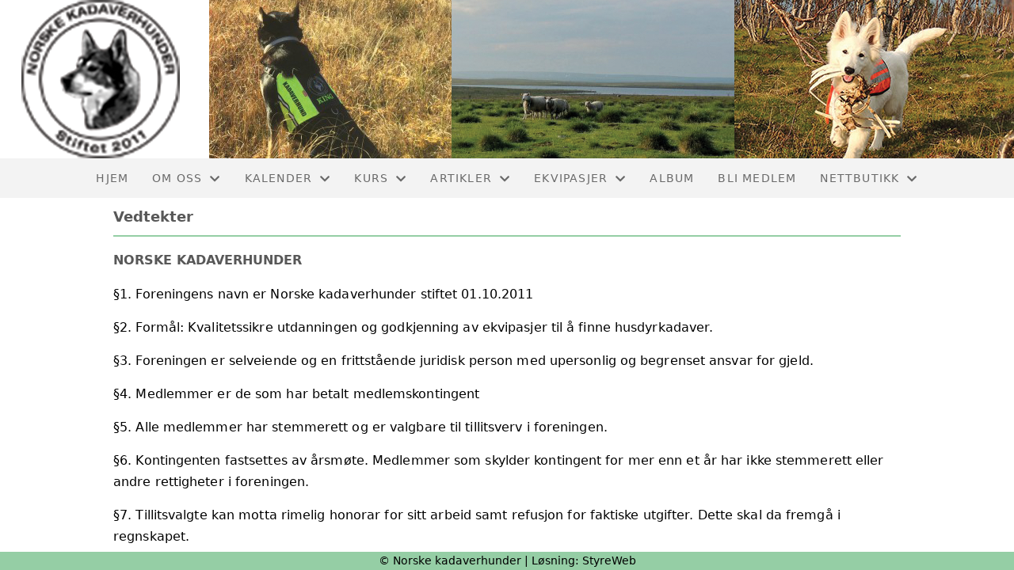

--- FILE ---
content_type: text/html; charset=utf-8
request_url: http://www.norskekadaverhunder.no/omoss/vedtekter/
body_size: 3850
content:

<!DOCTYPE html>
<html lang=no>
<head>
    <title>Vedtekter</title>     
    <meta http-equiv="content-type" content="text/html; charset=utf-8" />
    <meta name="viewport" content="width=device-width, initial-scale=1.0">    
        <meta name="keywords" content="vedtekter" />

    
    <link rel="shortcut icon" href="/theme/favicon.ico" />
    <link rel="stylesheet" type="text/css" media="all" href="/css/font-awesome/css/font-awesome-lite.css" asp-append-version="true" />
    <link rel="stylesheet" type="text/css" media="all" href="/css/fancy.css" asp-append-version="true" />

    <link rel="stylesheet" type="text/css" media="all" href="/css/theme-variables.css" asp-append-version="true" />

</head>
<body>
    <!-- Page: 58, PortalPage: 1162900, PortalTemplatePagePk: 388, PortalPk: 10285, FirmPk: 11751, FirmDepartmentPk: 80567-->    
    <div class="body-container ">
        
            <!-- LayoutRow Over meny-->
            <div class="layout__row">
                <div class="layout__row__columnwrapper layout__row--one-col layout__row--fluid">
                        <!-- LayoutColumn Over meny/Hoved-->
                        <div class="layout__column layout__column--single-main">
                            <div class="layout__column--sectionwrapper">
                                    <div id="TopBanner m/Bilde1" class="widget">
                                        <!-- Page:58, PortalPagePk: 1162900, PageModulePk: 203 ModulePk: 112 Rendering: TopBanner\singleimage -->
                                        
    <section class="bannerimage" role="banner">
        <div class="bannerimage__images">
            <div style="position: relative;">
                <div class="bannerimage__images__img" style="background:url(/image/v1/photoalbum/4207209/Logobanner.png?autorotate=true&height=200&mode=max) no-repeat;background-size:cover; height: calc(20vw); max-height: 200px;"></div>
            </div>

        </div>
    </section>

                                    </div>
                            </div>
                        </div>
                </div>
            </div>


        <header class="navbar--sticky">
            
            <!-- LayoutRow Meny-->
            <div class="layout__row">
                <div class="layout__row__columnwrapper layout__row--one-col layout__row--fluid">
                        <!-- LayoutColumn Meny/Hoved-->
                        <div class="layout__column layout__column--single-main">
                            <div class="layout__column--sectionwrapper">
                                    <div id="Meny1" class="widget">
                                        <!-- Page:58, PortalPagePk: 1162900, PageModulePk: 202 ModulePk: 113 Rendering: Navigation\standardmenu -->
                                            


<nav class="navbar" role="navigation">
    <div class="navbar__body">
        <div class="navbar__branding">
            <!-- Brand and toggle get grouped for better mobile display -->
        </div>

    <!-- Collect the nav links, forms, and other content for toggling -->
    <div class="navbar__collapse" id="navbar-collapse">
        <ul class="navbar__nav"><li><a  href="/">Hjem</a></li>
<li class="dropdown"><a  href="#" data-toggle="dropdown" class="dropdown__toggle">Om oss<i class="fas fa-chevron-down  dropdown__chevron"></i></a><ul class="dropdown__menu" role="menu" >
<li><a  href="/styreoversikt/">Styret</a></li>
<li><a  href="/kontakt/kontakt/">Kontakt</a></li>
<li><a  href="/omoss/aktiviteter/">Om NKH</a></li>
<li><a  href="/Folder/">Folder</a></li>
<li><a  href="/video/">Video</a></li>
<li class="navbar__nav--active"><a  href="/omoss/vedtekter/" class=" active">Vedtekter</a></li>
<li><a  href="/Årshjul/">Årshjul</a></li>
</ul>
</li>
<li class="dropdown"><a  href="#" data-toggle="dropdown" class="dropdown__toggle">Kalender<i class="fas fa-chevron-down  dropdown__chevron"></i></a><ul class="dropdown__menu" role="menu" >
<li><a  href="/terminliste/kalender/">Kalender</a></li>
<li><a  href="/terminliste/">Liste</a></li>
</ul>
</li>
<li class="dropdown"><a  href="#" data-toggle="dropdown" class="dropdown__toggle">Kurs<i class="fas fa-chevron-down  dropdown__chevron"></i></a><ul class="dropdown__menu" role="menu" >
<li><a  href="/kurs/">Kurs</a></li>
<li><a  href="/Vedlikeholdssamling/">Vedlikeholdssamling</a></li>
<li><a  href="/kurs/godkjenningsprøve/">Godkjenningsprøve</a></li>
<li><a  href="/bestille/">Bestille kurs</a></li>
<li><a  href="/kostnader/">Kostnader kurs</a></li>
</ul>
</li>
<li class="dropdown"><a  href="#" data-toggle="dropdown" class="dropdown__toggle">Artikler<i class="fas fa-chevron-down  dropdown__chevron"></i></a><ul class="dropdown__menu" role="menu" >
<li><a  href="/informasjon/nyheter/">Artikler</a></li>
<li><a  href="/Faginfo/">Faginfo</a></li>
</ul>
</li>
<li class="dropdown"><a  href="#" data-toggle="dropdown" class="dropdown__toggle">Ekvipasjer<i class="fas fa-chevron-down  dropdown__chevron"></i></a><ul class="dropdown__menu" role="menu" >
<li><a  href="/Ekvipasje/">Ekvipasjeliste</a></li>
</ul>
</li>
<li><a  href="/album/">Album</a></li>
<li><a  href="/blimedlem/">Bli medlem</a></li>
<li class="dropdown"><a  href="#" data-toggle="dropdown" class="dropdown__toggle">Nettbutikk<i class="fas fa-chevron-down  dropdown__chevron"></i></a><ul class="dropdown__menu" role="menu" >
<li><a  href="https://butikk.norskekadaverhunder.no" target="_blank">Nettbutikk</a></li>
</ul>
</li>
</ul>
    </div>

    <div id="navbar-bars" class="navbar__bars">
        <span id="navbar-bar1" class="navbar__bar"></span>
        <span id="navbar-bar2" class="navbar__bar"></span>
        </div>
    </div>
</nav>

<script src="/js/navigation.js"></script>
                                    </div>
                            </div>
                        </div>
                </div>
            </div>
            <!-- LayoutRow Overskrift-->
            <div class="layout__row">
                <div class="layout__row__columnwrapper layout__row--one-col layout__row--lg">
                        <!-- LayoutColumn Overskrift/Hoved-->
                        <div class="layout__column layout__column--single-main">
                            <div class="layout__column--sectionwrapper">
                                    <div id="Side overskrift2" class="widget">
                                        <!-- Page:58, PortalPagePk: 1162900, PageModulePk: 349 ModulePk: 134 Rendering: PageTitle\default -->
                                        
    <div id="pagetitlecontainer">
        <h1 class="page-title">Vedtekter</h1>
    </div>

                                    </div>
                            </div>
                        </div>
                </div>
            </div>

        </header>

        <main id="content" class="main-container">
            
            <!-- LayoutRow Innhold-->
            <div class="layout__row">
                <div class="layout__row__columnwrapper layout__row--one-col layout__row--lg">
                        <!-- LayoutColumn Innhold/Hoved-->
                        <div class="layout__column layout__column--single-main">
                            <div class="layout__column--sectionwrapper">
                                    <div id="Vedtekter1" class="widget" style="position: relative;">
                                        <!-- Page:58, PortalPagePk: 1162900, PageModulePk: 204 ModulePk: 102 Rendering: Html\detail -->
                                        

    <section class="htmlbox">

        	<article>
            	<div itemprop="articleBody">
		<h3>NORSKE KADAVERHUNDER</h3>
<p>§1. Foreningens navn er Norske kadaverhunder stiftet 01.10.2011</p>
<p>§2. Formål: Kvalitetssikre utdanningen og godkjenning av ekvipasjer til å finne husdyrkadaver.</p>
<p>§3. Foreningen er selveiende og en frittstående juridisk person med upersonlig og begrenset ansvar for gjeld.</p>
<p>§4.&nbsp;Medlemmer er de som har betalt medlemskontingent</p>
<p>§5. Alle medlemmer har stemmerett og er valgbare til tillitsverv i foreningen.</p>
<p>§6.&nbsp;Kontingenten fastsettes av årsmøte. Medlemmer som skylder 
kontingent for mer enn et år har ikke stemmerett eller andre rettigheter
 i foreningen.</p>
<p>§7. Tillitsvalgte kan motta rimelig honorar for sitt arbeid samt 
refusjon for faktiske utgifter. Dette skal da fremgå i regnskapet.</p>
<p>§8. Årsmøte.</p>
<p>Adressen til foreningen følger den valgte leder:</p>
<p>Årsmøte som holdes innen hvert år innen april, er foreningens høyeste
 myndighet. Årsmøte innkalles av styret minst 14 dager før, direkte til 
medlemmer og/eller kunngjøring i egnet presse. Forlag som skal behandles
 på årsmøte må vere sendt til styret minst en uke før årsmøte.</p>
<p>Alle medlemmer har adgang til årsmøte, alle har en stemme og kan ikke overføres ved fullmakt.</p>
<p>Innkomne forslag og årsmelding offentliggjøres en uke før årsmøte.</p>
<p>§9. Årsmøte ledes av valgt dirigent.</p>
<p>§10. Stemmegivning på årsmøte.</p>
<p>Med mindre noe annet er bestemt gjelder alminnelig flertall, blanke stemmer teller ikke.</p>
<p>Ved valg skal det ved stemmelikhet vere omvalg, ved stemmelikhet ved omvalg kreves ekstra årsmøte for å velge en person.</p>
<p>§11. Årsmøte skal:</p>
<p>- Behandle foreningens årsmelding</p>
<p>- Behandle foreningens regnskap i revidert stand</p>
<p>- Behandle innkomne forslag</p>
<p>- Fastsette kontingent</p>
<p>- Vedta foreningens budsjett</p>
<p>- V<em>elge styremedlem 1, 2 og 3 det ene året, leder og styremedlem 4 det andre året.</em>&nbsp;</p>
<p>- Velge revisor og dennes stedfortreder.</p>
<p>§12. Ekstraordinært årsmøte holdes når styret bestemmer det eller minst en tredjedel av medlemmene krever det.</p>
<p>§13. Foreningen styres av et styre på maks 5 personer og er foreningens høyeste myndighet i mellom årsmøtene.</p>
<p>Styret skal gjennomføre vedtak årsmøte har vedtatt og styre etter de vedtekter som gjelder.</p>
<p>§14 Vedtekter kan bare endres på årsmøte eller ekstraordinært årsmøte og krever 2/3 flertall.</p>
<p>§15 oppløsning av foreningen kan bare behandles av årsmøte, blir 
oppløsning vedtatt med minst 2/3 flertall, innkalles det til 
ekstraordinært årsmøte 3 måneder senere. Denne § kan ikke endres.</p> 	</div>
            </article>
    </section>

                                    </div>
                                    <div id="Dokument vedlegg2" class="widget" style="position: relative;">
                                        <!-- Page:58, PortalPagePk: 1162900, PageModulePk: 808 ModulePk: 135 Rendering: DocumentAttachment\documentattachmentlist -->
                                        


                                    </div>
                            </div>
                        </div>
                </div>
            </div>


        </main>

        

    </div>    

    <footer class="container--fluid footer-site">
        <p class="footer-site__copyright">&copy; Norske kadaverhunder | Løsning: <a href="https://www.styreweb.com">StyreWeb</a></p>
    </footer>
  

    
    <script type="text/javascript" src="/js/portalcustom.js" asp-append-version="true"></script>




</body>
</html>